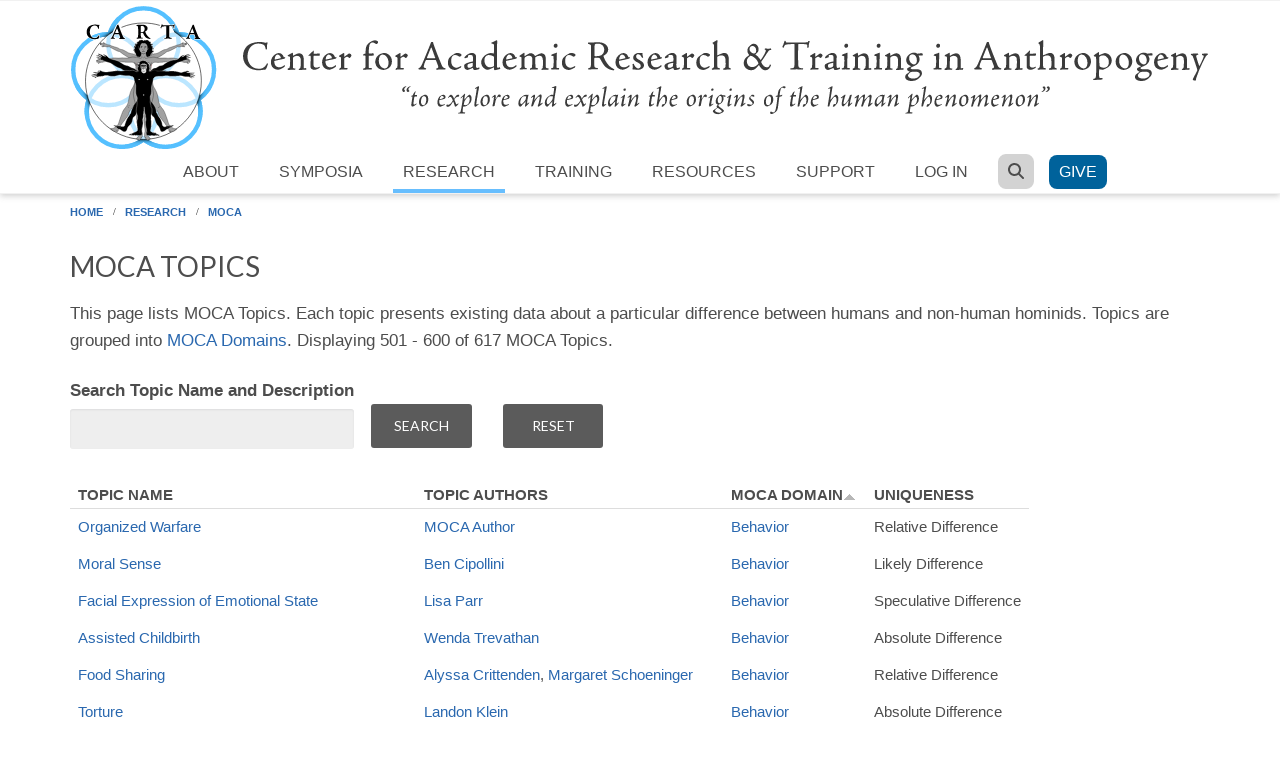

--- FILE ---
content_type: text/html; charset=utf-8
request_url: https://carta.anthropogeny.org/moca/topics?order=field_mt_moca_domain&sort=asc&page=5
body_size: 11124
content:
<!DOCTYPE html>
<html lang="en" dir="ltr"
  xmlns:content="http://purl.org/rss/1.0/modules/content/"
  xmlns:dc="http://purl.org/dc/terms/"
  xmlns:foaf="http://xmlns.com/foaf/0.1/"
  xmlns:og="http://ogp.me/ns#"
  xmlns:rdfs="http://www.w3.org/2000/01/rdf-schema#"
  xmlns:sioc="http://rdfs.org/sioc/ns#"
  xmlns:sioct="http://rdfs.org/sioc/types#"
  xmlns:skos="http://www.w3.org/2004/02/skos/core#"
  xmlns:xsd="http://www.w3.org/2001/XMLSchema#">

<head profile="http://www.w3.org/1999/xhtml/vocab">
  <meta http-equiv="Content-Type" content="text/html; charset=utf-8" />
<meta name="Generator" content="Drupal 7 (http://drupal.org)" />
<meta name="MobileOptimized" content="width" />
<meta name="HandheldFriendly" content="true" />
<meta name="viewport" content="width=device-width, initial-scale=1" />
<link rel="shortcut icon" href="https://carta.anthropogeny.org/sites/default/files/favicon.ico" type="image/vnd.microsoft.icon" />
  <title>MOCA Topics | Center for Academic Research and Training in Anthropogeny (CARTA)</title>
  <style type="text/css" media="all">
@import url("https://carta.anthropogeny.org/modules/system/system.base.css?t8xsxn");
@import url("https://carta.anthropogeny.org/modules/system/system.menus.css?t8xsxn");
@import url("https://carta.anthropogeny.org/modules/system/system.messages.css?t8xsxn");
@import url("https://carta.anthropogeny.org/modules/system/system.theme.css?t8xsxn");
</style>
<style type="text/css" media="all">
@import url("https://carta.anthropogeny.org/modules/comment/comment.css?t8xsxn");
@import url("https://carta.anthropogeny.org/sites/default/modules/date/date_repeat_field/date_repeat_field.css?t8xsxn");
@import url("https://carta.anthropogeny.org/modules/field/theme/field.css?t8xsxn");
@import url("https://carta.anthropogeny.org/modules/node/node.css?t8xsxn");
@import url("https://carta.anthropogeny.org/modules/search/search.css?t8xsxn");
@import url("https://carta.anthropogeny.org/modules/user/user.css?t8xsxn");
@import url("https://carta.anthropogeny.org/sites/default/modules/workflow/workflow_admin_ui/workflow_admin_ui.css?t8xsxn");
@import url("https://carta.anthropogeny.org/sites/default/modules/views/css/views.css?t8xsxn");
</style>
<style type="text/css" media="all">
@import url("https://carta.anthropogeny.org/sites/default/modules/ctools/css/ctools.css?t8xsxn");
@import url("https://carta.anthropogeny.org/sites/default/modules/lightbox2/css/lightbox.css?t8xsxn");
@import url("https://carta.anthropogeny.org/sites/default/modules/biblio/biblio.css?t8xsxn");
</style>
<link type="text/css" rel="stylesheet" href="//maxcdn.bootstrapcdn.com/bootstrap/3.2.0/css/bootstrap.min.css" media="all" />
<style type="text/css" media="all">
@import url("https://carta.anthropogeny.org/sites/default/themes/scholarly_lite/js/meanmenu/meanmenu.css?t8xsxn");
@import url("https://carta.anthropogeny.org/sites/all/libraries/superfish/css/superfish.css?t8xsxn");
</style>
<style type="text/css" media="all">
@import url("https://carta.anthropogeny.org/sites/default/themes/scholarly_lite/style.css?t8xsxn");
</style>
<style type="text/css" media="all">
@import url("https://carta.anthropogeny.org/sites/default/themes/scholarly_lite/fonts/lato-font.css?t8xsxn");
@import url("https://carta.anthropogeny.org/sites/default/themes/scholarly_lite/fonts/sourcecodepro-font.css?t8xsxn");
@import url("https://carta.anthropogeny.org/sites/default/themes/scholarly_lite/fonts/ptserif-blockquote-font.css?t8xsxn");
</style>

<!--[if (IE 9)&(!IEMobile)]>
<link type="text/css" rel="stylesheet" href="https://carta.anthropogeny.org/sites/default/themes/scholarly_lite/ie9.css?t8xsxn" media="all" />
<![endif]-->
<style type="text/css" media="all">
@import url("https://carta.anthropogeny.org/sites/default/themes/scholarly_lite/css/font-awesome-6.7.1.min.css?t8xsxn");
@import url("https://carta.anthropogeny.org/sites/default/themes/scholarly_lite/local.css?t8xsxn");
</style>

  <!-- HTML5 element support for IE6-8 -->
  <!--[if lt IE 9]>
    <script src="//html5shiv.googlecode.com/svn/trunk/html5.js"></script>
  <![endif]-->
  <script type="text/javascript" src="//code.jquery.com/jquery-1.12.4.min.js"></script>
<script type="text/javascript">
<!--//--><![CDATA[//><!--
window.jQuery || document.write("<script src='/sites/default/modules/jquery_update/replace/jquery/1.12/jquery.min.js'>\x3C/script>")
//--><!]]>
</script>
<script type="text/javascript" src="https://carta.anthropogeny.org/misc/jquery-extend-3.4.0.js?v=1.12.4"></script>
<script type="text/javascript" src="https://carta.anthropogeny.org/misc/jquery-html-prefilter-3.5.0-backport.js?v=1.12.4"></script>
<script type="text/javascript" src="https://carta.anthropogeny.org/misc/jquery.once.js?v=1.2"></script>
<script type="text/javascript" src="https://carta.anthropogeny.org/misc/drupal.js?t8xsxn"></script>
<script type="text/javascript" src="https://carta.anthropogeny.org/sites/default/modules/jquery_update/js/jquery_browser.js?v=0.0.1"></script>
<script type="text/javascript" src="https://carta.anthropogeny.org/misc/form-single-submit.js?v=7.102"></script>
<script type="text/javascript" src="https://carta.anthropogeny.org/sites/default/modules/lightbox2/js/lightbox.js?t8xsxn"></script>
<script type="text/javascript" src="https://carta.anthropogeny.org/sites/default/themes/scholarly_lite/js/font-awesome-6.7.1.js?t8xsxn"></script>
<script type="text/javascript" src="//maxcdn.bootstrapcdn.com/bootstrap/3.2.0/js/bootstrap.min.js"></script>
<script type="text/javascript">
<!--//--><![CDATA[//><!--
jQuery(document).ready(function($) { 
		$(window).scroll(function() {
			if($(this).scrollTop() != 0) {
				$("#toTop").addClass("show");	
			} else {
				$("#toTop").removeClass("show");
			}
		});
		
		$("#toTop").click(function() {
			$("body,html").animate({scrollTop:0},800);
		});	
		
		});
//--><!]]>
</script>
<script type="text/javascript">
<!--//--><![CDATA[//><!--
jQuery(document).ready(function($) { 

			var	headerTopHeight = $("#header-top").outerHeight(),
			headerHeight = $("#header").outerHeight();
			
			$(window).scroll(function() {
			if(($(this).scrollTop() > headerTopHeight+headerHeight) && ($(window).width() > 767)) {
				$("body").addClass("onscroll");
				if (($("#site-name").length > 0) && ($("#logo").length > 0)) {
					$(".onscroll #logo").addClass("hide");
				}

				if ($("#banner").length > 0) { 
 					$("#banner").css("marginTop", (headerHeight)+"px");
				} else if ($("#page-intro").length > 0) {
					$("#page-intro").css("marginTop", (headerHeight)+"px");
				} else {
					$("#page").css("marginTop", (headerHeight)+"px");
				}
			} else {
				$("body").removeClass("onscroll");
				$("#logo").removeClass("hide");
				$("#page,#banner,#page-intro").css("marginTop", (0)+"px");
			}
			});
		});
//--><!]]>
</script>
<script type="text/javascript" src="https://carta.anthropogeny.org/sites/default/themes/scholarly_lite/js/meanmenu/jquery.meanmenu.fork.js?t8xsxn"></script>
<script type="text/javascript">
<!--//--><![CDATA[//><!--
jQuery(document).ready(function($) {

			$("#main-navigation .sf-menu, #main-navigation .content>ul.menu, #main-navigation ul.main-menu").wrap("<div class='meanmenu-wrapper'></div>");
			$("#main-navigation .meanmenu-wrapper").meanmenu({
				meanScreenWidth: "767",
				meanRemoveAttrs: true,
				meanMenuContainer: "#header-inside",
				meanMenuClose: ""
			});

			$("#header-top .sf-menu, #header-top .content>ul.menu").wrap("<div class='header-top-meanmenu-wrapper'></div>");
			$("#header-top .header-top-meanmenu-wrapper").meanmenu({
				meanScreenWidth: "767",
				meanRemoveAttrs: true,
				meanMenuContainer: "#header-top-inside",
				meanMenuClose: ""
			});

		});
//--><!]]>
</script>
<script type="text/javascript" src="https://carta.anthropogeny.org/sites/all/libraries/superfish/jquery.hoverIntent.minified.js?t8xsxn"></script>
<script type="text/javascript" src="https://carta.anthropogeny.org/sites/all/libraries/superfish/supposition.js?t8xsxn"></script>
<script type="text/javascript" src="https://carta.anthropogeny.org/sites/all/libraries/superfish/superfish.js?t8xsxn"></script>
<script type="text/javascript" src="https://carta.anthropogeny.org/sites/all/libraries/superfish/supersubs.js?t8xsxn"></script>
<script type="text/javascript" src="https://carta.anthropogeny.org/sites/default/modules/superfish/superfish.js?t8xsxn"></script>
<script type="text/javascript">
<!--//--><![CDATA[//><!--
jQuery.extend(Drupal.settings, {"basePath":"\/","pathPrefix":"","setHasJsCookie":0,"ajaxPageState":{"theme":"scholarly_lite","theme_token":"T-nKx_oer5UeJCO6KV_dtdCvBpkILflgTgp0tVaN5hI","js":{"\/\/code.jquery.com\/jquery-1.12.4.min.js":1,"0":1,"misc\/jquery-extend-3.4.0.js":1,"misc\/jquery-html-prefilter-3.5.0-backport.js":1,"misc\/jquery.once.js":1,"misc\/drupal.js":1,"sites\/default\/modules\/jquery_update\/js\/jquery_browser.js":1,"misc\/form-single-submit.js":1,"sites\/default\/modules\/lightbox2\/js\/lightbox.js":1,"sites\/default\/themes\/scholarly_lite\/js\/font-awesome-6.7.1.js":1,"\/\/maxcdn.bootstrapcdn.com\/bootstrap\/3.2.0\/js\/bootstrap.min.js":1,"1":1,"2":1,"sites\/default\/themes\/scholarly_lite\/js\/meanmenu\/jquery.meanmenu.fork.js":1,"3":1,"sites\/all\/libraries\/superfish\/jquery.hoverIntent.minified.js":1,"sites\/all\/libraries\/superfish\/supposition.js":1,"sites\/all\/libraries\/superfish\/superfish.js":1,"sites\/all\/libraries\/superfish\/supersubs.js":1,"sites\/default\/modules\/superfish\/superfish.js":1},"css":{"modules\/system\/system.base.css":1,"modules\/system\/system.menus.css":1,"modules\/system\/system.messages.css":1,"modules\/system\/system.theme.css":1,"modules\/comment\/comment.css":1,"sites\/default\/modules\/date\/date_repeat_field\/date_repeat_field.css":1,"modules\/field\/theme\/field.css":1,"modules\/node\/node.css":1,"modules\/search\/search.css":1,"modules\/user\/user.css":1,"sites\/default\/modules\/workflow\/workflow_admin_ui\/workflow_admin_ui.css":1,"sites\/default\/modules\/views\/css\/views.css":1,"sites\/default\/modules\/ctools\/css\/ctools.css":1,"sites\/default\/modules\/lightbox2\/css\/lightbox.css":1,"sites\/default\/modules\/biblio\/biblio.css":1,"\/\/maxcdn.bootstrapcdn.com\/bootstrap\/3.2.0\/css\/bootstrap.min.css":1,"sites\/default\/themes\/scholarly_lite\/js\/meanmenu\/meanmenu.css":1,"sites\/all\/libraries\/superfish\/css\/superfish.css":1,"sites\/default\/themes\/scholarly_lite\/bootstrap\/css\/bootstrap.css":1,"sites\/default\/themes\/scholarly_lite\/style.css":1,"sites\/default\/themes\/scholarly_lite\/fonts\/lato-font.css":1,"sites\/default\/themes\/scholarly_lite\/fonts\/sourcecodepro-font.css":1,"sites\/default\/themes\/scholarly_lite\/fonts\/ptserif-blockquote-font.css":1,"sites\/default\/themes\/scholarly_lite\/ie9.css":1,"sites\/default\/themes\/scholarly_lite\/css\/font-awesome-6.7.1.min.css":1,"sites\/default\/themes\/scholarly_lite\/local.css":1}},"lightbox2":{"rtl":0,"file_path":"\/(\\w\\w\/)public:\/","default_image":"\/sites\/default\/modules\/lightbox2\/images\/brokenimage.jpg","border_size":10,"font_color":"000","box_color":"fff","top_position":"","overlay_opacity":"0.8","overlay_color":"000","disable_close_click":true,"resize_sequence":0,"resize_speed":400,"fade_in_speed":400,"slide_down_speed":600,"use_alt_layout":false,"disable_resize":false,"disable_zoom":false,"force_show_nav":false,"show_caption":true,"loop_items":false,"node_link_text":"View Image Details","node_link_target":false,"image_count":"Image !current of !total","video_count":"Video !current of !total","page_count":"Page !current of !total","lite_press_x_close":"press \u003Ca href=\u0022#\u0022 onclick=\u0022hideLightbox(); return FALSE;\u0022\u003E\u003Ckbd\u003Ex\u003C\/kbd\u003E\u003C\/a\u003E to close","download_link_text":"","enable_login":false,"enable_contact":false,"keys_close":"c x 27","keys_previous":"p 37","keys_next":"n 39","keys_zoom":"z","keys_play_pause":"32","display_image_size":"original","image_node_sizes":"()","trigger_lightbox_classes":"","trigger_lightbox_group_classes":"","trigger_slideshow_classes":"","trigger_lightframe_classes":"","trigger_lightframe_group_classes":"","custom_class_handler":0,"custom_trigger_classes":"","disable_for_gallery_lists":true,"disable_for_acidfree_gallery_lists":true,"enable_acidfree_videos":true,"slideshow_interval":5000,"slideshow_automatic_start":true,"slideshow_automatic_exit":true,"show_play_pause":true,"pause_on_next_click":false,"pause_on_previous_click":true,"loop_slides":false,"iframe_width":600,"iframe_height":400,"iframe_border":1,"enable_video":false,"useragent":"Mozilla\/5.0 (Macintosh; Intel Mac OS X 10_15_7) AppleWebKit\/537.36 (KHTML, like Gecko) Chrome\/131.0.0.0 Safari\/537.36; ClaudeBot\/1.0; +claudebot@anthropic.com)"},"urlIsAjaxTrusted":{"\/moca\/topics":true},"superfish":{"1":{"id":"1","sf":{"animation":{"opacity":"show"},"speed":"fast","autoArrows":false,"dropShadows":false},"plugins":{"supposition":true,"supersubs":true}}}});
//--><!]]>
</script>
  <meta name="google-site-verification" content="LJVuEksfMl_dPcA2PEoKsJOBXtu8BIfWkyh9BAK67UM" />
</head>
<body class="html not-front not-logged-in no-sidebars page-moca page-moca-topics no-banner sff-7 slff-7 hff-7 pff-7 form-style-1" >
<div id="wrapper">
  <div id="skip-link">
    <a href="#main-content" class="element-invisible element-focusable">Skip to main content</a>
  </div>
    <div id="toTop"><i class="fa fa-angle-up"></i></div>


<!-- #header -->
<header id="header"  role="banner" class="clearfix">
    <div class="container">
        
        <!-- #header-inside -->
        <div id="header-inside" class="clearfix">
            <div class="row">
            
                <div class="col-md-12">
                    <!-- #header-inside-left -->
                    <div id="header-inside-left" class="clearfix">

                                        <div id="logo">
                    <a href="/" title="Home" rel="home"> <img src="/sites/default/files/logo.svg" alt="Home"/> </a>

                    </div>
                                        
                    
                                        
                      

                    </div>
                    <!-- EOF:#header-inside-left -->
                    <!-- #header-inside-right -->
                    <div id="header-inside-right" class="clearfix">

                        <!-- #main-navigation -->
                        <div id="main-navigation" class="clearfix">
                            <nav role="navigation"> 
                                                                  <div class="region region-navigation">
    <div id="block-superfish-1" class="block block-superfish clearfix">

    
  <div class="content">
    <ul  id="superfish-1" class="menu sf-menu sf-main-menu sf-horizontal sf-style-none"><li id="menu-1152-1" class="sf-depth-1 menuparent"><a href="/about/carta" class="sf-depth-1 menuparent">About</a><ul><li id="menu-1153-1" class="sf-depth-2 sf-no-children"><a href="/about/organization" class="sf-depth-2">Organization</a></li><li id="menu-7795-1" class="sf-depth-2 sf-no-children"><a href="/about/history" class="sf-depth-2">History</a></li><li id="menu-1157-1" class="sf-depth-2 sf-no-children"><a href="/about/policies" title="" class="sf-depth-2">Policies</a></li><li id="menu-2647-1" class="sf-depth-2 sf-no-children"><a href="/about/news" title="" class="sf-depth-2">News</a></li><li id="menu-1158-1" class="sf-depth-2 sf-no-children"><a href="/about/newsletters" title="" class="sf-depth-2">Newsletters</a></li><li id="menu-5702-1" class="sf-depth-2 sf-no-children"><a href="/blog" title="" class="sf-depth-2">Blog</a></li><li id="menu-1159-1" class="sf-depth-2 sf-no-children"><a href="/about/members" title="" class="sf-depth-2">Members</a></li><li id="menu-5700-1" class="sf-depth-2 sf-no-children"><a href="/about/faq" title="" class="sf-depth-2">Frequently Asked Questions</a></li></ul></li><li id="menu-1167-1" class="sf-depth-1 menuparent"><a href="/symposia" title="" class="sf-depth-1 menuparent">Symposia</a><ul><li id="menu-1168-1" class="sf-depth-2 sf-no-children"><a href="/symposia/upcoming" title="" class="sf-depth-2">Upcoming Symposia</a></li><li id="menu-1715-1" class="sf-depth-2 sf-no-children"><a href="/archive" title="" class="sf-depth-2">Past Symposia</a></li><li id="menu-1171-1" class="sf-depth-2 sf-no-children"><a href="/symposia/posters" title="" class="sf-depth-2">Poster Gallery</a></li></ul></li><li id="menu-1197-1" class="active-trail sf-depth-1 menuparent"><a href="/research" class="sf-depth-1 menuparent">Research</a><ul><li id="menu-1199-1" class="sf-depth-2 sf-no-children"><a href="/research/publications" title="" class="sf-depth-2">CARTA-inspired Publications</a></li><li id="menu-1172-1" class="active-trail sf-depth-2 menuparent"><a href="/moca" title="" class="sf-depth-2 menuparent">MOCA</a><ul><li id="menu-1173-1" class="sf-depth-3 sf-no-children"><a href="/moca/domains" title="" class="sf-depth-3">Domains</a></li><li id="menu-1177-1" class="active-trail sf-depth-3 sf-no-children"><a href="/moca/topics" title="" class="sf-depth-3 active">Topics</a></li><li id="menu-1175-1" class="sf-depth-3 sf-no-children"><a href="/about/faq/moca" title="" class="sf-depth-3">FAQ</a></li></ul></li></ul></li><li id="menu-1210-1" class="sf-depth-1 menuparent"><a href="/training" class="sf-depth-1 menuparent">Training</a><ul><li id="menu-1216-1" class="sf-depth-2 sf-no-children"><a href="/training/specialization-track/courses" class="sf-depth-2">Courses</a></li><li id="menu-1211-1" class="sf-depth-2 menuparent"><a href="/training/specialization-track" class="sf-depth-2 menuparent">Specialization Track</a><ul><li id="menu-1215-1" class="sf-depth-3 sf-no-children"><a href="/training/specialization-track/carta-fellowship" class="sf-depth-3">CARTA Fellowships</a></li><li id="menu-1218-1" class="sf-depth-3 sf-no-children"><a href="/training/specialization-track/faculty" title="" class="sf-depth-3">Faculty</a></li><li id="menu-1220-1" class="sf-depth-3 sf-no-children"><a href="/training/specialization-track/students" title="" class="sf-depth-3">Students</a></li><li id="menu-1223-1" class="sf-depth-3 sf-no-children"><a href="/training/specialization-track/graduates" title="" class="sf-depth-3">Graduates</a></li></ul></li></ul></li><li id="menu-1200-1" class="sf-depth-1 menuparent"><a href="/resources" class="sf-depth-1 menuparent">Resources</a><ul><li id="menu-3227-1" class="sf-depth-2 sf-no-children"><a href="/libraries/ape" title="" class="sf-depth-2">Anthropogeny Publications Exchange (APE)</a></li><li id="menu-1190-1" class="sf-depth-2 menuparent"><a href="/museum" class="sf-depth-2 menuparent">Museum</a><ul><li id="menu-1191-1" class="sf-depth-3 sf-no-children"><a href="/museum/collections" class="sf-depth-3">Collections</a></li><li id="menu-1192-1" class="sf-depth-3 sf-no-children"><a href="/museum/education" class="sf-depth-3">Education</a></li><li id="menu-1193-1" class="sf-depth-3 sf-no-children"><a href="/museum/science" class="sf-depth-3">Science</a></li><li id="menu-1194-1" class="sf-depth-3 sf-no-children"><a href="/museum/digital-anthropogeny" title="" class="sf-depth-3">Digital Tools</a></li></ul></li><li id="menu-1208-1" class="sf-depth-2 sf-no-children"><a href="/resources/phylogeny" class="sf-depth-2">Primate Phylogeny</a></li><li id="menu-3211-1" class="sf-depth-2 sf-no-children"><a href="/resources/media" class="sf-depth-2">Media</a></li><li id="menu-3579-1" class="sf-depth-2 sf-no-children"><a href="/glossary" title="" class="sf-depth-2">CARTA Glossary</a></li><li id="menu-8358-1" class="sf-depth-2 sf-no-children"><a href="/calendar" title="" class="sf-depth-2">Calendar</a></li><li id="menu-6926-1" class="sf-depth-2 sf-no-children"><a href="/gallery/carta-zoom-backgrounds" class="sf-depth-2">Zoom Backgrounds</a></li></ul></li><li id="menu-1165-1" class="sf-depth-1 menuparent"><a href="/support" class="sf-depth-1 menuparent">Support</a><ul><li id="menu-5578-1" class="sf-depth-2 sf-no-children"><a href="/support/symposia" class="sf-depth-2">Symposia</a></li><li id="menu-5579-1" class="sf-depth-2 sf-no-children"><a href="/support/fellowship" class="sf-depth-2">Fellowships</a></li><li id="menu-5580-1" class="sf-depth-2 sf-no-children"><a href="/support/field-course" class="sf-depth-2">Field Courses</a></li><li id="menu-5581-1" class="sf-depth-2 sf-no-children"><a href="/support/handelman" class="sf-depth-2">Handelman Endowment</a></li><li id="menu-5585-1" class="sf-depth-2 sf-no-children"><a href="/legacy" title="" class="sf-depth-2">Leave Your Legacy</a></li><li id="menu-5583-1" class="sf-depth-2 sf-no-children"><a href="/volunteer" title="" class="sf-depth-2">Volunteer</a></li><li id="menu-1166-1" class="sf-depth-2 sf-no-children"><a href="/support/supporters" class="sf-depth-2">Supporters</a></li></ul></li><li id="menu-2039-1" class="sf-depth-1 menuparent"><a href="/user?current=moca/topics" title="" class="sf-depth-1 menuparent">Log in</a><ul><li id="menu-2042-1" class="sf-depth-2 sf-no-children"><a href="/user/password" title="" class="sf-depth-2">Forgot password</a></li><li id="menu-2043-1" class="sf-depth-2 sf-no-children"><a href="/user/register" title="" class="sf-depth-2">New account</a></li></ul></li><li id="menu-2044-1" class="sf-depth-1 sf-no-children"><a href="/search" title="" class="sf-depth-1"><span class="fa fa-search"></span></a></li><li id="menu-8301-1" class="sf-depth-1 sf-no-children"><a href="https://giveto.ucsd.edu/giving/home/?linkId=0735ee73-0ab8-429f-9383-1ec50cb808c5" title="" class="sf-depth-1">Give</a></li></ul>  </div>
</div>
  </div>
                                                            </nav>
                        </div>
                        <!-- EOF: #main-navigation -->

                    </div>
                    <!-- EOF:#header-inside-right -->                        
                </div>
         
            </div>
        </div>
        <!-- EOF: #header-inside -->
    </div>
</header>
<!-- EOF: #header -->


	<div id="breadcrumb"><div class="container"><a href="/">Home</a> <span class="breadcrumb-separator"></span><a href="/research">Research</a> <span class="breadcrumb-separator"></span><a href="/moca" title="">MOCA</a></div></div>
<!-- #page -->
<div id="page" class="clearfix">

    <!-- #messages-console -->
        <!-- EOF: #messages-console -->

    
    <!-- #main-content -->
    <div id="main-content">
        <div class="container">

            <div class="row">

                
                <section class="col-md-12">

                    <!-- #promoted -->
                                        <!-- EOF: #promoted -->

                    <!-- #main -->
                    <div id="main" class="clearfix">

                                                <h1 class="title" id="page-title">MOCA Topics</h1>                        
                        <!-- #tabs -->
                                                    <div class="tabs table-responsive">
                                                        </div>
                                                <!-- EOF: #tabs -->

                        
                        <!-- #action links -->
                                                <!-- EOF: #action links -->

                         
                          <div class="region region-content">
    <div id="block-system-main" class="block block-system clearfix">

    
  <div class="content">
    <div class="view view-moca-topics view-id-moca_topics view-display-id-page table-responsive view-dom-id-3b29dbcc25d5588bcf21e9393682057a">
            <div class="view-header">
      <p>This page lists MOCA Topics. Each topic presents existing data about a particular difference between humans and non-human hominids. Topics are grouped into <a href="/moca/domains">MOCA Domains</a>.  Displaying 501 - 600 of 617 MOCA Topics.</p>    </div>
  
      <div class="view-filters">
      <form action="/moca/topics" method="get" id="views-exposed-form-moca-topics-page" accept-charset="UTF-8"><div><div class="views-exposed-form">
  <div class="views-exposed-widgets clearfix">
          <div id="edit-combine-wrapper" class="views-exposed-widget views-widget-filter-combine">
                  <label for="edit-combine">
            Search Topic Name and Description          </label>
                        <div class="views-widget">
          <div class="form-item form-type-textfield form-item-combine">
 <input type="text" id="edit-combine" name="combine" value="" size="30" maxlength="128" class="form-text" />
</div>
        </div>
              </div>
                    <div class="views-exposed-widget views-submit-button">
      <input type="submit" id="edit-submit-moca-topics" value="Search" class="form-submit" />    </div>
          <div class="views-exposed-widget views-reset-button">
        <input type="submit" id="edit-reset" name="op" value="Reset" class="form-submit" />      </div>
      </div>
</div>
</div></form>    </div>
  
  
      <div class="view-content">
      <table  class="views-table cols-4">
         <thead>
      <tr>
                  <th  class="views-field views-field-title" scope="col">
            <a href="/moca/topics?page=5&amp;order=title&amp;sort=asc" title="sort by Topic Name" class="active">Topic Name</a>          </th>
                  <th  class="views-field views-field-field-mt-authors" scope="col">
            Topic Authors          </th>
                  <th  class="views-field views-field-field-mt-moca-domain active" scope="col">
            <a href="/moca/topics?page=5&amp;order=field_mt_moca_domain&amp;sort=desc" title="sort by MOCA Domain" class="active">MOCA Domain<img typeof="foaf:Image" src="https://carta.anthropogeny.org/misc/arrow-desc.png" width="13" height="13" alt="sort descending" title="sort descending" /></a>          </th>
                  <th  class="views-field views-field-field-mt-certainty" scope="col">
            <a href="/moca/topics?page=5&amp;order=field_mt_certainty&amp;sort=asc" title="sort by Uniqueness" class="active">Uniqueness</a>          </th>
              </tr>
    </thead>
    <tbody>
          <tr  class="odd views-row-first">
                  <td  class="views-field views-field-title">
            <a href="/moca/topics/organized-warfare">Organized Warfare</a>          </td>
                  <td  class="views-field views-field-field-mt-authors">
            <a href="/users/moca-author">MOCA Author</a>          </td>
                  <td  class="views-field views-field-field-mt-moca-domain active">
            <a href="/moca/domains/behavior">Behavior</a>          </td>
                  <td  class="views-field views-field-field-mt-certainty">
            Relative Difference          </td>
              </tr>
          <tr  class="even">
                  <td  class="views-field views-field-title">
            <a href="/moca/topics/moral-sense">Moral Sense</a>          </td>
                  <td  class="views-field views-field-field-mt-authors">
            <a href="/users/ben-cipollini">Ben Cipollini</a>          </td>
                  <td  class="views-field views-field-field-mt-moca-domain active">
            <a href="/moca/domains/behavior">Behavior</a>          </td>
                  <td  class="views-field views-field-field-mt-certainty">
            Likely Difference          </td>
              </tr>
          <tr  class="odd">
                  <td  class="views-field views-field-title">
            <a href="/moca/topics/facial-expression-emotional-state">Facial Expression of Emotional State</a>          </td>
                  <td  class="views-field views-field-field-mt-authors">
            <a href="/users/lisa-parr">Lisa Parr</a>          </td>
                  <td  class="views-field views-field-field-mt-moca-domain active">
            <a href="/moca/domains/behavior">Behavior</a>          </td>
                  <td  class="views-field views-field-field-mt-certainty">
            Speculative Difference          </td>
              </tr>
          <tr  class="even">
                  <td  class="views-field views-field-title">
            <a href="/moca/topics/assisted-childbirth">Assisted Childbirth</a>          </td>
                  <td  class="views-field views-field-field-mt-authors">
            <a href="/users/wenda-trevathan">Wenda Trevathan</a>          </td>
                  <td  class="views-field views-field-field-mt-moca-domain active">
            <a href="/moca/domains/behavior">Behavior</a>          </td>
                  <td  class="views-field views-field-field-mt-certainty">
            Absolute Difference          </td>
              </tr>
          <tr  class="odd">
                  <td  class="views-field views-field-title">
            <a href="/moca/topics/food-sharing">Food Sharing</a>          </td>
                  <td  class="views-field views-field-field-mt-authors">
            <a href="/users/alyssa-crittenden">Alyssa Crittenden</a>, <a href="/users/margaret-schoeninger">Margaret Schoeninger</a>          </td>
                  <td  class="views-field views-field-field-mt-moca-domain active">
            <a href="/moca/domains/behavior">Behavior</a>          </td>
                  <td  class="views-field views-field-field-mt-certainty">
            Relative Difference          </td>
              </tr>
          <tr  class="even">
                  <td  class="views-field views-field-title">
            <a href="/moca/topics/torture">Torture</a>          </td>
                  <td  class="views-field views-field-field-mt-authors">
            <a href="/users/landon-klein">Landon Klein</a>          </td>
                  <td  class="views-field views-field-field-mt-moca-domain active">
            <a href="/moca/domains/behavior">Behavior</a>          </td>
                  <td  class="views-field views-field-field-mt-certainty">
            Absolute Difference          </td>
              </tr>
          <tr  class="odd">
                  <td  class="views-field views-field-title">
            <a href="/moca/topics/domestication-plants">Domestication of Plants</a>          </td>
                  <td  class="views-field views-field-field-mt-authors">
            <a href="/users/andrew-somerville">Andrew Somerville</a>, <a href="/users/margaret-schoeninger">Margaret Schoeninger</a>          </td>
                  <td  class="views-field views-field-field-mt-moca-domain active">
            <a href="/moca/domains/behavior">Behavior</a>          </td>
                  <td  class="views-field views-field-field-mt-certainty">
            Absolute Difference          </td>
              </tr>
          <tr  class="even">
                  <td  class="views-field views-field-title">
            <a href="/moca/topics/facial-recognition">Facial recognition</a>          </td>
                  <td  class="views-field views-field-field-mt-authors">
            <a href="/users/heidi-sharipov">Heidi Sharipov</a>          </td>
                  <td  class="views-field views-field-field-mt-moca-domain active">
            <a href="/moca/domains/behavior">Behavior</a>          </td>
                  <td  class="views-field views-field-field-mt-certainty">
            Speculative Difference          </td>
              </tr>
          <tr  class="odd">
                  <td  class="views-field views-field-title">
            <a href="/moca/topics/grandparenting">Grandparenting</a>          </td>
                  <td  class="views-field views-field-field-mt-authors">
            <a href="/users/moca-author">MOCA Author</a>          </td>
                  <td  class="views-field views-field-field-mt-moca-domain active">
            <a href="/moca/domains/behavior">Behavior</a>          </td>
                  <td  class="views-field views-field-field-mt-certainty">
            Absolute Difference          </td>
              </tr>
          <tr  class="even">
                  <td  class="views-field views-field-title">
            <a href="/moca/topics/infanticide">Infanticide</a>          </td>
                  <td  class="views-field views-field-field-mt-authors">
            <a href="/users/linda-marchant">Linda Marchant</a>          </td>
                  <td  class="views-field views-field-field-mt-moca-domain active">
            <a href="/moca/domains/behavior">Behavior</a>          </td>
                  <td  class="views-field views-field-field-mt-certainty">
            Relative Difference          </td>
              </tr>
          <tr  class="odd">
                  <td  class="views-field views-field-title">
            <a href="/moca/topics/domestication-other-animals">Domestication of Other Animals</a>          </td>
                  <td  class="views-field views-field-field-mt-authors">
            <a href="/users/margaret-schoeninger">Margaret Schoeninger</a>, <a href="/users/andrew-somerville">Andrew Somerville</a>          </td>
                  <td  class="views-field views-field-field-mt-moca-domain active">
            <a href="/moca/domains/behavior">Behavior</a>          </td>
                  <td  class="views-field views-field-field-mt-certainty">
            Absolute Difference          </td>
              </tr>
          <tr  class="even">
                  <td  class="views-field views-field-title">
            <a href="/moca/topics/care-infirm-and-elderly">Care of the Infirm and Elderly</a>          </td>
                  <td  class="views-field views-field-field-mt-authors">
            <a href="/users/moca-author">MOCA Author</a>          </td>
                  <td  class="views-field views-field-field-mt-moca-domain active">
            <a href="/moca/domains/behavior">Behavior</a>          </td>
                  <td  class="views-field views-field-field-mt-certainty">
            Absolute Difference          </td>
              </tr>
          <tr  class="odd">
                  <td  class="views-field views-field-title">
            <a href="/moca/topics/physical-abuse-young">Physical Abuse of the Young</a>          </td>
                  <td  class="views-field views-field-field-mt-authors">
            <a href="/users/ketan-thorat">Ketan Thorat</a>          </td>
                  <td  class="views-field views-field-field-mt-moca-domain active">
            <a href="/moca/domains/behavior">Behavior</a>          </td>
                  <td  class="views-field views-field-field-mt-certainty">
            Relative Difference          </td>
              </tr>
          <tr  class="even">
                  <td  class="views-field views-field-title">
            <a href="/moca/topics/organized-gathering-food">Organized Gathering of Food</a>          </td>
                  <td  class="views-field views-field-field-mt-authors">
            <a href="/users/alyssa-crittenden">Alyssa Crittenden</a>, <a href="/users/margaret-schoeninger">Margaret Schoeninger</a>          </td>
                  <td  class="views-field views-field-field-mt-moca-domain active">
            <a href="/moca/domains/behavior">Behavior</a>          </td>
                  <td  class="views-field views-field-field-mt-certainty">
            Absolute Difference          </td>
              </tr>
          <tr  class="odd">
                  <td  class="views-field views-field-title">
            <a href="/moca/topics/preferential-looking-particular-stimuli">Preferential Looking at Particular Stimuli</a>          </td>
                  <td  class="views-field views-field-field-mt-authors">
            <a href="/users/lisa-parr">Lisa Parr</a>          </td>
                  <td  class="views-field views-field-field-mt-moca-domain active">
            <a href="/moca/domains/cognition">Cognition</a>          </td>
                  <td  class="views-field views-field-field-mt-certainty">
            No Difference          </td>
              </tr>
          <tr  class="even">
                  <td  class="views-field views-field-title">
            <a href="/moca/topics/tool-manufacture-and-use">Tool Manufacture and Use</a>          </td>
                  <td  class="views-field views-field-field-mt-authors">
            <a href="/users/tetsuro-matsuzawa">Tetsuro Matsuzawa</a>          </td>
                  <td  class="views-field views-field-field-mt-moca-domain active">
            <a href="/moca/domains/cognition">Cognition</a>          </td>
                  <td  class="views-field views-field-field-mt-certainty">
            Relative Difference          </td>
              </tr>
          <tr  class="odd">
                  <td  class="views-field views-field-title">
            <a href="/moca/topics/theory-mind">Theory of Mind</a>          </td>
                  <td  class="views-field views-field-field-mt-authors">
            <a href="/users/tetsuro-matsuzawa">Tetsuro Matsuzawa</a>, <a href="/users/corinna-most">Corinna Most</a>, <a href="/users/lisa-parr">Lisa Parr</a>          </td>
                  <td  class="views-field views-field-field-mt-moca-domain active">
            <a href="/moca/domains/cognition">Cognition</a>          </td>
                  <td  class="views-field views-field-field-mt-certainty">
            Relative Difference          </td>
              </tr>
          <tr  class="even">
                  <td  class="views-field views-field-title">
            <a href="/moca/topics/short-term-memory">Short-Term Memory</a>          </td>
                  <td  class="views-field views-field-field-mt-authors">
            <a href="/users/lisa-parr">Lisa Parr</a>          </td>
                  <td  class="views-field views-field-field-mt-moca-domain active">
            <a href="/moca/domains/cognition">Cognition</a>          </td>
                  <td  class="views-field views-field-field-mt-certainty">
            Speculative Difference          </td>
              </tr>
          <tr  class="odd">
                  <td  class="views-field views-field-title">
            <a href="/moca/topics/mental-time-travel">Mental Time Travel</a>          </td>
                  <td  class="views-field views-field-field-mt-authors">
            <a href="/users/moca-author">MOCA Author</a>          </td>
                  <td  class="views-field views-field-field-mt-moca-domain active">
            <a href="/moca/domains/cognition">Cognition</a>          </td>
                  <td  class="views-field views-field-field-mt-certainty">
                      </td>
              </tr>
          <tr  class="even">
                  <td  class="views-field views-field-title">
            <a href="/moca/topics/awareness-personal-mortality">Awareness of Personal Mortality</a>          </td>
                  <td  class="views-field views-field-field-mt-authors">
            <a href="/users/moca-author">MOCA Author</a>          </td>
                  <td  class="views-field views-field-field-mt-moca-domain active">
            <a href="/moca/domains/cognition">Cognition</a>          </td>
                  <td  class="views-field views-field-field-mt-certainty">
            Relative Difference          </td>
              </tr>
          <tr  class="odd">
                  <td  class="views-field views-field-title">
            <a href="/moca/topics/awareness-past-and-future">Awareness of Past and Future</a>          </td>
                  <td  class="views-field views-field-field-mt-authors">
            <a href="/users/moca-author">MOCA Author</a>          </td>
                  <td  class="views-field views-field-field-mt-moca-domain active">
            <a href="/moca/domains/cognition">Cognition</a>          </td>
                  <td  class="views-field views-field-field-mt-certainty">
            Relative Difference          </td>
              </tr>
          <tr  class="even">
                  <td  class="views-field views-field-title">
            <a href="/moca/topics/perceptionawareness-information-about-others">Perception/Awareness of Information about Others </a>          </td>
                  <td  class="views-field views-field-field-mt-authors">
            <a href="/users/lisa-parr">Lisa Parr</a>          </td>
                  <td  class="views-field views-field-field-mt-moca-domain active">
            <a href="/moca/domains/cognition">Cognition</a>          </td>
                  <td  class="views-field views-field-field-mt-certainty">
            Speculative Difference          </td>
              </tr>
          <tr  class="odd">
                  <td  class="views-field views-field-title">
            <a href="/moca/topics/awareness-death">Awareness of Death</a>          </td>
                  <td  class="views-field views-field-field-mt-authors">
            <a href="/users/tetsuro-matsuzawa">Tetsuro Matsuzawa</a>, <a href="/users/lisa-parr">Lisa Parr</a>          </td>
                  <td  class="views-field views-field-field-mt-moca-domain active">
            <a href="/moca/domains/cognition">Cognition</a>          </td>
                  <td  class="views-field views-field-field-mt-certainty">
            Relative Difference          </td>
              </tr>
          <tr  class="even">
                  <td  class="views-field views-field-title">
            <a href="/moca/topics/self-recognition-mirror-reflection">Self-Recognition of Mirror Reflection</a>          </td>
                  <td  class="views-field views-field-field-mt-authors">
            <a href="/users/tetsuro-matsuzawa">Tetsuro Matsuzawa</a>, <a href="/users/lisa-parr">Lisa Parr</a>          </td>
                  <td  class="views-field views-field-field-mt-moca-domain active">
            <a href="/moca/domains/cognition">Cognition</a>          </td>
                  <td  class="views-field views-field-field-mt-certainty">
            Relative Difference          </td>
              </tr>
          <tr  class="odd">
                  <td  class="views-field views-field-title">
            <a href="/moca/topics/symbolic-representation">Symbolic Representation</a>          </td>
                  <td  class="views-field views-field-field-mt-authors">
            <a href="/users/tetsuro-matsuzawa">Tetsuro Matsuzawa</a>, <a href="/users/lisa-parr">Lisa Parr</a>          </td>
                  <td  class="views-field views-field-field-mt-moca-domain active">
            <a href="/moca/domains/cognition">Cognition</a>          </td>
                  <td  class="views-field views-field-field-mt-certainty">
            Relative Difference          </td>
              </tr>
          <tr  class="even">
                  <td  class="views-field views-field-title">
            <a href="/moca/topics/analogical-reasoning">Analogical Reasoning</a>          </td>
                  <td  class="views-field views-field-field-mt-authors">
            <a href="/users/moca-author">MOCA Author</a>          </td>
                  <td  class="views-field views-field-field-mt-moca-domain active">
            <a href="/moca/domains/cognition">Cognition</a>          </td>
                  <td  class="views-field views-field-field-mt-certainty">
                      </td>
              </tr>
          <tr  class="odd">
                  <td  class="views-field views-field-title">
            <a href="/moca/topics/long-term-memory">Long Term Memory</a>          </td>
                  <td  class="views-field views-field-field-mt-authors">
            <a href="/users/laura-sancho">Laura Sancho</a>          </td>
                  <td  class="views-field views-field-field-mt-moca-domain active">
            <a href="/moca/domains/cognition">Cognition</a>          </td>
                  <td  class="views-field views-field-field-mt-certainty">
            Relative Difference          </td>
              </tr>
          <tr  class="even">
                  <td  class="views-field views-field-title">
            <a href="/moca/topics/emulative-learning">Emulative learning</a>          </td>
                  <td  class="views-field views-field-field-mt-authors">
            <a href="/users/tetsuro-matsuzawa">Tetsuro Matsuzawa</a>          </td>
                  <td  class="views-field views-field-field-mt-moca-domain active">
            <a href="/moca/domains/cognition">Cognition</a>          </td>
                  <td  class="views-field views-field-field-mt-certainty">
            Likely Difference          </td>
              </tr>
          <tr  class="odd">
                  <td  class="views-field views-field-title">
            <a href="/moca/topics/imitative-learning">Imitative Learning</a>          </td>
                  <td  class="views-field views-field-field-mt-authors">
            <a href="/users/tetsuro-matsuzawa">Tetsuro Matsuzawa</a>, <a href="/users/lisa-parr">Lisa Parr</a>          </td>
                  <td  class="views-field views-field-field-mt-moca-domain active">
            <a href="/moca/domains/cognition">Cognition</a>          </td>
                  <td  class="views-field views-field-field-mt-certainty">
            Absolute Difference          </td>
              </tr>
          <tr  class="even">
                  <td  class="views-field views-field-title">
            <a href="/moca/topics/declarative-memory">Declarative Memory</a>          </td>
                  <td  class="views-field views-field-field-mt-authors">
            <a href="/users/tetsuro-matsuzawa">Tetsuro Matsuzawa</a>, <a href="/users/lisa-parr">Lisa Parr</a>          </td>
                  <td  class="views-field views-field-field-mt-moca-domain active">
            <a href="/moca/domains/cognition">Cognition</a>          </td>
                  <td  class="views-field views-field-field-mt-certainty">
            Speculative Difference          </td>
              </tr>
          <tr  class="odd">
                  <td  class="views-field views-field-title">
            <a href="/moca/topics/non-declarative-memory">Non-Declarative Memory</a>          </td>
                  <td  class="views-field views-field-field-mt-authors">
            <a href="/users/moca-author">MOCA Author</a>          </td>
                  <td  class="views-field views-field-field-mt-moca-domain active">
            <a href="/moca/domains/cognition">Cognition</a>          </td>
                  <td  class="views-field views-field-field-mt-certainty">
            Relative Difference          </td>
              </tr>
          <tr  class="even">
                  <td  class="views-field views-field-title">
            <a href="/moca/topics/social-referencing">Social Referencing</a>          </td>
                  <td  class="views-field views-field-field-mt-authors">
            <a href="/users/sanae-okamoto-barth">Sanae Okamoto-Barth</a>, <a href="/users/tetsuro-matsuzawa">Tetsuro Matsuzawa</a>          </td>
                  <td  class="views-field views-field-field-mt-moca-domain active">
            <a href="/moca/domains/cognition">Cognition</a>          </td>
                  <td  class="views-field views-field-field-mt-certainty">
            Relative Difference          </td>
              </tr>
          <tr  class="odd">
                  <td  class="views-field views-field-title">
            <a href="/moca/topics/arithmetic">Arithmetic</a>          </td>
                  <td  class="views-field views-field-field-mt-authors">
            <a href="/users/leela-davies">Leela Davies</a>          </td>
                  <td  class="views-field views-field-field-mt-moca-domain active">
            <a href="/moca/domains/cognition">Cognition</a>          </td>
                  <td  class="views-field views-field-field-mt-certainty">
            Relative Difference          </td>
              </tr>
          <tr  class="even">
                  <td  class="views-field views-field-title">
            <a href="/moca/topics/symbolic-representation-abstract-concepts">Symbolic Representation of Abstract Concepts</a>          </td>
                  <td  class="views-field views-field-field-mt-authors">
            <a href="/users/todd-preuss">Todd Preuss</a>          </td>
                  <td  class="views-field views-field-field-mt-moca-domain active">
            <a href="/moca/domains/cognition">Cognition</a>          </td>
                  <td  class="views-field views-field-field-mt-certainty">
            Relative Difference          </td>
              </tr>
          <tr  class="odd">
                  <td  class="views-field views-field-title">
            <a href="/moca/topics/denial-reality">Denial of Reality</a>          </td>
                  <td  class="views-field views-field-field-mt-authors">
            <a href="/users/moca-author">MOCA Author</a>          </td>
                  <td  class="views-field views-field-field-mt-moca-domain active">
            <a href="/moca/domains/cognition">Cognition</a>          </td>
                  <td  class="views-field views-field-field-mt-certainty">
                      </td>
              </tr>
          <tr  class="even">
                  <td  class="views-field views-field-title">
            <a href="/moca/topics/relational-reasoning">Relational Reasoning</a>          </td>
                  <td  class="views-field views-field-field-mt-authors">
            <a href="/users/moca-author">MOCA Author</a>          </td>
                  <td  class="views-field views-field-field-mt-moca-domain active">
            <a href="/moca/domains/cognition">Cognition</a>          </td>
                  <td  class="views-field views-field-field-mt-certainty">
            Relative Difference          </td>
              </tr>
          <tr  class="odd">
                  <td  class="views-field views-field-title">
            <a href="/moca/topics/optimism-bias">Optimism Bias</a>          </td>
                  <td  class="views-field views-field-field-mt-authors">
            <a href="/users/andrew-schork">Andrew Schork</a>          </td>
                  <td  class="views-field views-field-field-mt-moca-domain active">
            <a href="/moca/domains/cognition">Cognition</a>          </td>
                  <td  class="views-field views-field-field-mt-certainty">
            Relative Difference          </td>
              </tr>
          <tr  class="even">
                  <td  class="views-field views-field-title">
            <a href="/moca/topics/numeracy">Numeracy</a>          </td>
                  <td  class="views-field views-field-field-mt-authors">
            <a href="/users/tetsuro-matsuzawa">Tetsuro Matsuzawa</a>, <a href="/users/lisa-parr">Lisa Parr</a>          </td>
                  <td  class="views-field views-field-field-mt-moca-domain active">
            <a href="/moca/domains/cognition">Cognition</a>          </td>
                  <td  class="views-field views-field-field-mt-certainty">
            Absolute Difference          </td>
              </tr>
          <tr  class="odd">
                  <td  class="views-field views-field-title">
            <a href="/moca/topics/cross-modality-recognition-matching">Cross-modality recognition, matching</a>          </td>
                  <td  class="views-field views-field-field-mt-authors">
            <a href="/users/lisa-parr">Lisa Parr</a>          </td>
                  <td  class="views-field views-field-field-mt-moca-domain active">
            <a href="/moca/domains/cognition">Cognition</a>          </td>
                  <td  class="views-field views-field-field-mt-certainty">
            Relative Difference          </td>
              </tr>
          <tr  class="even">
                  <td  class="views-field views-field-title">
            <a href="/moca/topics/empathy">Empathy</a>          </td>
                  <td  class="views-field views-field-field-mt-authors">
            <a href="/users/caroline-horton-lew">Caroline Horton Lew</a>          </td>
                  <td  class="views-field views-field-field-mt-moca-domain active">
            <a href="/moca/domains/cognition">Cognition</a>          </td>
                  <td  class="views-field views-field-field-mt-certainty">
            Likely Difference          </td>
              </tr>
          <tr  class="odd">
                  <td  class="views-field views-field-title">
            <a href="/moca/topics/metacommunication">Metacommunication</a>          </td>
                  <td  class="views-field views-field-field-mt-authors">
            <a href="/users/robert-kluender">Robert Kluender</a>          </td>
                  <td  class="views-field views-field-field-mt-moca-domain active">
            <a href="/moca/domains/communication">Communication</a>          </td>
                  <td  class="views-field views-field-field-mt-certainty">
                      </td>
              </tr>
          <tr  class="even">
                  <td  class="views-field views-field-title">
            <a href="/moca/topics/joint-attention">Joint Attention</a>          </td>
                  <td  class="views-field views-field-field-mt-authors">
            <a href="/users/emily-little">Emily Little</a>          </td>
                  <td  class="views-field views-field-field-mt-moca-domain active">
            <a href="/moca/domains/communication">Communication</a>          </td>
                  <td  class="views-field views-field-field-mt-certainty">
            Likely Difference          </td>
              </tr>
          <tr  class="odd">
                  <td  class="views-field views-field-title">
            <a href="/moca/topics/prevarication">Prevarication</a>          </td>
                  <td  class="views-field views-field-field-mt-authors">
            <a href="/users/robert-kluender">Robert Kluender</a>          </td>
                  <td  class="views-field views-field-field-mt-moca-domain active">
            <a href="/moca/domains/communication">Communication</a>          </td>
                  <td  class="views-field views-field-field-mt-certainty">
                      </td>
              </tr>
          <tr  class="even">
                  <td  class="views-field views-field-title">
            <a href="/moca/topics/vocabulary-size-and-structure">Vocabulary Size and Structure</a>          </td>
                  <td  class="views-field views-field-field-mt-authors">
            <a href="/users/robert-kluender">Robert Kluender</a>          </td>
                  <td  class="views-field views-field-field-mt-moca-domain active">
            <a href="/moca/domains/communication">Communication</a>          </td>
                  <td  class="views-field views-field-field-mt-certainty">
                      </td>
              </tr>
          <tr  class="odd">
                  <td  class="views-field views-field-title">
            <a href="/moca/topics/phonetic-inventory">Phonetic Inventory</a>          </td>
                  <td  class="views-field views-field-field-mt-authors">
            <a href="/users/philip-lieberman">Philip Lieberman</a>          </td>
                  <td  class="views-field views-field-field-mt-moca-domain active">
            <a href="/moca/domains/communication">Communication</a>          </td>
                  <td  class="views-field views-field-field-mt-certainty">
                      </td>
              </tr>
          <tr  class="even">
                  <td  class="views-field views-field-title">
            <a href="/moca/topics/tactile-communication">Tactile Communication</a>          </td>
                  <td  class="views-field views-field-field-mt-authors">
            <a href="/users/robert-kluender">Robert Kluender</a>          </td>
                  <td  class="views-field views-field-field-mt-moca-domain active">
            <a href="/moca/domains/communication">Communication</a>          </td>
                  <td  class="views-field views-field-field-mt-certainty">
                      </td>
              </tr>
          <tr  class="odd">
                  <td  class="views-field views-field-title">
            <a href="/moca/topics/soundsign-patterning-phonology">Sound/Sign Patterning (Phonology)</a>          </td>
                  <td  class="views-field views-field-field-mt-authors">
            <a href="/users/robert-kluender">Robert Kluender</a>          </td>
                  <td  class="views-field views-field-field-mt-moca-domain active">
            <a href="/moca/domains/communication">Communication</a>          </td>
                  <td  class="views-field views-field-field-mt-certainty">
                      </td>
              </tr>
          <tr  class="even">
                  <td  class="views-field views-field-title">
            <a href="/moca/topics/auditory-vocal-communication">Auditory-Vocal Communication</a>          </td>
                  <td  class="views-field views-field-field-mt-authors">
            <a href="/users/robert-kluender">Robert Kluender</a>          </td>
                  <td  class="views-field views-field-field-mt-moca-domain active">
            <a href="/moca/domains/communication">Communication</a>          </td>
                  <td  class="views-field views-field-field-mt-certainty">
            Absolute Difference          </td>
              </tr>
          <tr  class="odd">
                  <td  class="views-field views-field-title">
            <a href="/moca/topics/rules-word-formation-morphology">Rules of Word Formation (Morphology)</a>          </td>
                  <td  class="views-field views-field-field-mt-authors">
            <a href="/users/robert-kluender">Robert Kluender</a>          </td>
                  <td  class="views-field views-field-field-mt-moca-domain active">
            <a href="/moca/domains/communication">Communication</a>          </td>
                  <td  class="views-field views-field-field-mt-certainty">
                      </td>
              </tr>
          <tr  class="even">
                  <td  class="views-field views-field-title">
            <a href="/moca/topics/visual-manual-communication">Visual-Manual Communication</a>          </td>
                  <td  class="views-field views-field-field-mt-authors">
            <a href="/users/robert-kluender">Robert Kluender</a>, <a href="/users/hope-morgan">Hope Morgan</a>          </td>
                  <td  class="views-field views-field-field-mt-moca-domain active">
            <a href="/moca/domains/communication">Communication</a>          </td>
                  <td  class="views-field views-field-field-mt-certainty">
            Absolute Difference          </td>
              </tr>
          <tr  class="odd">
                  <td  class="views-field views-field-title">
            <a href="/moca/topics/rules-phrasesentence-formation-syntax">Rules of Phrase/Sentence Formation (Syntax)</a>          </td>
                  <td  class="views-field views-field-field-mt-authors">
            <a href="/users/robert-kluender">Robert Kluender</a>          </td>
                  <td  class="views-field views-field-field-mt-moca-domain active">
            <a href="/moca/domains/communication">Communication</a>          </td>
                  <td  class="views-field views-field-field-mt-certainty">
                      </td>
              </tr>
          <tr  class="even">
                  <td  class="views-field views-field-title">
            <a href="/moca/topics/language-linearity">Language Linearity</a>          </td>
                  <td  class="views-field views-field-field-mt-authors">
            <a href="/users/robert-kluender">Robert Kluender</a>          </td>
                  <td  class="views-field views-field-field-mt-moca-domain active">
            <a href="/moca/domains/communication">Communication</a>          </td>
                  <td  class="views-field views-field-field-mt-certainty">
                      </td>
              </tr>
          <tr  class="odd">
                  <td  class="views-field views-field-title">
            <a href="/moca/topics/meaning-semanticspragmatics">Meaning (Semantics/Pragmatics)</a>          </td>
                  <td  class="views-field views-field-field-mt-authors">
            <a href="/users/robert-kluender">Robert Kluender</a>          </td>
                  <td  class="views-field views-field-field-mt-moca-domain active">
            <a href="/moca/domains/communication">Communication</a>          </td>
                  <td  class="views-field views-field-field-mt-certainty">
                      </td>
              </tr>
          <tr  class="even">
                  <td  class="views-field views-field-title">
            <a href="/moca/topics/displaced-reference">Displaced Reference</a>          </td>
                  <td  class="views-field views-field-field-mt-authors">
            <a href="/users/robert-kluender">Robert Kluender</a>          </td>
                  <td  class="views-field views-field-field-mt-moca-domain active">
            <a href="/moca/domains/communication">Communication</a>          </td>
                  <td  class="views-field views-field-field-mt-certainty">
            Relative Difference          </td>
              </tr>
          <tr  class="odd">
                  <td  class="views-field views-field-title">
            <a href="/moca/topics/innovation-language-change-and-variation">Innovation (Language Change and Variation)</a>          </td>
                  <td  class="views-field views-field-field-mt-authors">
            <a href="/users/robert-kluender">Robert Kluender</a>          </td>
                  <td  class="views-field views-field-field-mt-moca-domain active">
            <a href="/moca/domains/communication">Communication</a>          </td>
                  <td  class="views-field views-field-field-mt-certainty">
                      </td>
              </tr>
          <tr  class="even">
                  <td  class="views-field views-field-title">
            <a href="/moca/topics/language-segmentation">Language Segmentation</a>          </td>
                  <td  class="views-field views-field-field-mt-authors">
            <a href="/users/robert-kluender">Robert Kluender</a>          </td>
                  <td  class="views-field views-field-field-mt-moca-domain active">
            <a href="/moca/domains/communication">Communication</a>          </td>
                  <td  class="views-field views-field-field-mt-certainty">
                      </td>
              </tr>
          <tr  class="odd">
                  <td  class="views-field views-field-title">
            <a href="/moca/topics/arbitrary-reference">Arbitrary Reference</a>          </td>
                  <td  class="views-field views-field-field-mt-authors">
            <a href="/users/robert-kluender">Robert Kluender</a>          </td>
                  <td  class="views-field views-field-field-mt-moca-domain active">
            <a href="/moca/domains/communication">Communication</a>          </td>
                  <td  class="views-field views-field-field-mt-certainty">
            Likely Difference          </td>
              </tr>
          <tr  class="even">
                  <td  class="views-field views-field-title">
            <a href="/moca/topics/emergence-new-communication-systems">Emergence of New Communication Systems</a>          </td>
                  <td  class="views-field views-field-field-mt-authors">
            <a href="/users/robert-kluender">Robert Kluender</a>, <a href="/users/hope-morgan">Hope Morgan</a>          </td>
                  <td  class="views-field views-field-field-mt-moca-domain active">
            <a href="/moca/domains/communication">Communication</a>          </td>
                  <td  class="views-field views-field-field-mt-certainty">
            Absolute Difference          </td>
              </tr>
          <tr  class="odd">
                  <td  class="views-field views-field-title">
            <a href="/moca/topics/duality-patterning">Duality of Patterning</a>          </td>
                  <td  class="views-field views-field-field-mt-authors">
            <a href="/users/robert-kluender">Robert Kluender</a>          </td>
                  <td  class="views-field views-field-field-mt-moca-domain active">
            <a href="/moca/domains/communication">Communication</a>          </td>
                  <td  class="views-field views-field-field-mt-certainty">
            Absolute Difference          </td>
              </tr>
          <tr  class="even">
                  <td  class="views-field views-field-title">
            <a href="/moca/topics/gesture">Gesture</a>          </td>
                  <td  class="views-field views-field-field-mt-authors">
            <a href="/users/robert-kluender">Robert Kluender</a>          </td>
                  <td  class="views-field views-field-field-mt-moca-domain active">
            <a href="/moca/domains/communication">Communication</a>          </td>
                  <td  class="views-field views-field-field-mt-certainty">
                      </td>
              </tr>
          <tr  class="odd">
                  <td  class="views-field views-field-title">
            <a href="/moca/topics/meaning-redundancy">Meaning Redundancy</a>          </td>
                  <td  class="views-field views-field-field-mt-authors">
            <a href="/users/robert-kluender">Robert Kluender</a>          </td>
                  <td  class="views-field views-field-field-mt-moca-domain active">
            <a href="/moca/domains/communication">Communication</a>          </td>
                  <td  class="views-field views-field-field-mt-certainty">
                      </td>
              </tr>
          <tr  class="even">
                  <td  class="views-field views-field-title">
            <a href="/moca/topics/hierarchical-linguistic-structure">Hierarchical Linguistic Structure</a>          </td>
                  <td  class="views-field views-field-field-mt-authors">
            <a href="/users/robert-kluender">Robert Kluender</a>          </td>
                  <td  class="views-field views-field-field-mt-moca-domain active">
            <a href="/moca/domains/communication">Communication</a>          </td>
                  <td  class="views-field views-field-field-mt-certainty">
            Absolute Difference          </td>
              </tr>
          <tr  class="odd">
                  <td  class="views-field views-field-title">
            <a href="/moca/topics/combinatorial-capacity">Combinatorial Capacity</a>          </td>
                  <td  class="views-field views-field-field-mt-authors">
            <a href="/users/robert-kluender">Robert Kluender</a>          </td>
                  <td  class="views-field views-field-field-mt-moca-domain active">
            <a href="/moca/domains/communication">Communication</a>          </td>
                  <td  class="views-field views-field-field-mt-certainty">
            Relative Difference          </td>
              </tr>
          <tr  class="even">
                  <td  class="views-field views-field-title">
            <a href="/moca/topics/linguistic-structural-recursion">Linguistic Structural Recursion</a>          </td>
                  <td  class="views-field views-field-field-mt-authors">
            <a href="/users/robert-kluender">Robert Kluender</a>          </td>
                  <td  class="views-field views-field-field-mt-moca-domain active">
            <a href="/moca/domains/communication">Communication</a>          </td>
                  <td  class="views-field views-field-field-mt-certainty">
                      </td>
              </tr>
          <tr  class="odd">
                  <td  class="views-field views-field-title">
            <a href="/moca/topics/well-formedness-criteria">Well-Formedness Criteria</a>          </td>
                  <td  class="views-field views-field-field-mt-authors">
            <a href="/users/robert-kluender">Robert Kluender</a>          </td>
                  <td  class="views-field views-field-field-mt-moca-domain active">
            <a href="/moca/domains/communication">Communication</a>          </td>
                  <td  class="views-field views-field-field-mt-certainty">
                      </td>
              </tr>
          <tr  class="even">
                  <td  class="views-field views-field-title">
            <a href="/moca/topics/status-and-role-complexity">Status and Role Complexity</a>          </td>
                  <td  class="views-field views-field-field-mt-authors">
            <a href="/users/donald-brown">Donald Brown</a>          </td>
                  <td  class="views-field views-field-field-mt-moca-domain active">
            <a href="/moca/domains/social-organization">Social Organization</a>          </td>
                  <td  class="views-field views-field-field-mt-certainty">
            Relative Difference          </td>
              </tr>
          <tr  class="odd">
                  <td  class="views-field views-field-title">
            <a href="/moca/topics/law">Law</a>          </td>
                  <td  class="views-field views-field-field-mt-authors">
            <a href="/users/moca-author">MOCA Author</a>          </td>
                  <td  class="views-field views-field-field-mt-moca-domain active">
            <a href="/moca/domains/social-organization">Social Organization</a>          </td>
                  <td  class="views-field views-field-field-mt-certainty">
            Absolute Difference          </td>
              </tr>
          <tr  class="even">
                  <td  class="views-field views-field-title">
            <a href="/moca/topics/ethnicity">Ethnicity</a>          </td>
                  <td  class="views-field views-field-field-mt-authors">
            <a href="/users/donald-brown">Donald Brown</a>          </td>
                  <td  class="views-field views-field-field-mt-moca-domain active">
            <a href="/moca/domains/social-organization">Social Organization</a>          </td>
                  <td  class="views-field views-field-field-mt-certainty">
            Absolute Difference          </td>
              </tr>
          <tr  class="odd">
                  <td  class="views-field views-field-title">
            <a href="/moca/topics/age-based-division-labor">Age Based Division of Labor</a>          </td>
                  <td  class="views-field views-field-field-mt-authors">
            <a href="/users/kiri-hagerman">Kiri Hagerman</a>          </td>
                  <td  class="views-field views-field-field-mt-moca-domain active">
            <a href="/moca/domains/social-organization">Social Organization</a>          </td>
                  <td  class="views-field views-field-field-mt-certainty">
            Absolute Difference          </td>
              </tr>
          <tr  class="even">
                  <td  class="views-field views-field-title">
            <a href="/moca/topics/sex-based-division-labor">Sex Based Division of Labor</a>          </td>
                  <td  class="views-field views-field-field-mt-authors">
            <a href="/users/kiri-hagerman">Kiri Hagerman</a>          </td>
                  <td  class="views-field views-field-field-mt-moca-domain active">
            <a href="/moca/domains/social-organization">Social Organization</a>          </td>
                  <td  class="views-field views-field-field-mt-certainty">
            Relative Difference          </td>
              </tr>
          <tr  class="odd">
                  <td  class="views-field views-field-title">
            <a href="/moca/topics/pair-bonding">Pair-bonding </a>          </td>
                  <td  class="views-field views-field-field-mt-authors">
            <a href="/users/kari-hanson">Kari Hanson</a>          </td>
                  <td  class="views-field views-field-field-mt-moca-domain active">
            <a href="/moca/domains/social-organization">Social Organization</a>          </td>
                  <td  class="views-field views-field-field-mt-certainty">
            Relative Difference          </td>
              </tr>
          <tr  class="even">
                  <td  class="views-field views-field-title">
            <a href="/moca/topics/capital-punishment">Capital Punishment</a>          </td>
                  <td  class="views-field views-field-field-mt-authors">
            <a href="/users/kyle-fischer">Kyle Fischer</a>          </td>
                  <td  class="views-field views-field-field-mt-moca-domain active">
            <a href="/moca/domains/social-organization">Social Organization</a>          </td>
                  <td  class="views-field views-field-field-mt-certainty">
            Absolute Difference          </td>
              </tr>
          <tr  class="odd">
                  <td  class="views-field views-field-title">
            <a href="/moca/topics/group-stability">Group Stability</a>          </td>
                  <td  class="views-field views-field-field-mt-authors">
            <a href="/users/moca-author">MOCA Author</a>          </td>
                  <td  class="views-field views-field-field-mt-moca-domain active">
            <a href="/moca/domains/social-organization">Social Organization</a>          </td>
                  <td  class="views-field views-field-field-mt-certainty">
            Relative Difference          </td>
              </tr>
          <tr  class="even">
                  <td  class="views-field views-field-title">
            <a href="/moca/topics/parental-influence-mate-choice">Parental Influence on Mate Choice</a>          </td>
                  <td  class="views-field views-field-field-mt-authors">
            <a href="/users/majesta-obleness">Majesta O&#039;Bleness</a>          </td>
                  <td  class="views-field views-field-field-mt-moca-domain active">
            <a href="/moca/domains/social-organization">Social Organization</a>          </td>
                  <td  class="views-field views-field-field-mt-certainty">
            Absolute Difference          </td>
              </tr>
          <tr  class="odd">
                  <td  class="views-field views-field-title">
            <a href="/moca/topics/social-group-composition">Social Group Composition</a>          </td>
                  <td  class="views-field views-field-field-mt-authors">
            <a href="/users/moca-author">MOCA Author</a>          </td>
                  <td  class="views-field views-field-field-mt-moca-domain active">
            <a href="/moca/domains/social-organization">Social Organization</a>          </td>
                  <td  class="views-field views-field-field-mt-certainty">
            Relative Difference          </td>
              </tr>
          <tr  class="even">
                  <td  class="views-field views-field-title">
            <a href="/moca/topics/enforcement-through-sanctions">Enforcement through Sanctions</a>          </td>
                  <td  class="views-field views-field-field-mt-authors">
            <a href="/users/moca-author">MOCA Author</a>          </td>
                  <td  class="views-field views-field-field-mt-moca-domain active">
            <a href="/moca/domains/social-organization">Social Organization</a>          </td>
                  <td  class="views-field views-field-field-mt-certainty">
            Relative Difference          </td>
              </tr>
          <tr  class="odd">
                  <td  class="views-field views-field-title">
            <a href="/moca/topics/institutions">Institutions</a>          </td>
                  <td  class="views-field views-field-field-mt-authors">
            <a href="/users/donald-brown">Donald Brown</a>          </td>
                  <td  class="views-field views-field-field-mt-moca-domain active">
            <a href="/moca/domains/social-organization">Social Organization</a>          </td>
                  <td  class="views-field views-field-field-mt-certainty">
            Absolute Difference          </td>
              </tr>
          <tr  class="even">
                  <td  class="views-field views-field-title">
            <a href="/moca/topics/social-conventions">Social Conventions</a>          </td>
                  <td  class="views-field views-field-field-mt-authors">
            <a href="/users/moca-author">MOCA Author</a>          </td>
                  <td  class="views-field views-field-field-mt-moca-domain active">
            <a href="/moca/domains/social-organization">Social Organization</a>          </td>
                  <td  class="views-field views-field-field-mt-certainty">
            Relative Difference          </td>
              </tr>
          <tr  class="odd">
                  <td  class="views-field views-field-title">
            <a href="/moca/topics/beliefs-about-death">Beliefs About Death</a>          </td>
                  <td  class="views-field views-field-field-mt-authors">
            <a href="/users/moca-author">MOCA Author</a>          </td>
                  <td  class="views-field views-field-field-mt-moca-domain active">
            <a href="/moca/domains/culture">Culture</a>          </td>
                  <td  class="views-field views-field-field-mt-certainty">
            Absolute Difference          </td>
              </tr>
          <tr  class="even">
                  <td  class="views-field views-field-title">
            <a href="/moca/topics/divination">Divination</a>          </td>
                  <td  class="views-field views-field-field-mt-authors">
            <a href="/users/moca-author">MOCA Author</a>          </td>
                  <td  class="views-field views-field-field-mt-moca-domain active">
            <a href="/moca/domains/culture">Culture</a>          </td>
                  <td  class="views-field views-field-field-mt-certainty">
            Absolute Difference          </td>
              </tr>
          <tr  class="odd">
                  <td  class="views-field views-field-title">
            <a href="/moca/topics/genital-mutilation">Genital Mutilation</a>          </td>
                  <td  class="views-field views-field-field-mt-authors">
            <a href="/users/camille-toarmino">Camille Toarmino</a>          </td>
                  <td  class="views-field views-field-field-mt-moca-domain active">
            <a href="/moca/domains/culture">Culture</a>          </td>
                  <td  class="views-field views-field-field-mt-certainty">
            Absolute Difference          </td>
              </tr>
          <tr  class="even">
                  <td  class="views-field views-field-title">
            <a href="/moca/topics/dancing">Dancing</a>          </td>
                  <td  class="views-field views-field-field-mt-authors">
            <a href="/users/kyle-fischer">Kyle Fischer</a>, <a href="/users/chadnan-pandey">chadnan pandey</a>          </td>
                  <td  class="views-field views-field-field-mt-moca-domain active">
            <a href="/moca/domains/culture">Culture</a>          </td>
                  <td  class="views-field views-field-field-mt-certainty">
            Relative Difference          </td>
              </tr>
          <tr  class="odd">
                  <td  class="views-field views-field-title">
            <a href="/moca/topics/inheritance-rules">Inheritance Rules</a>          </td>
                  <td  class="views-field views-field-field-mt-authors">
            <a href="/users/moca-author">MOCA Author</a>          </td>
                  <td  class="views-field views-field-field-mt-moca-domain active">
            <a href="/moca/domains/culture">Culture</a>          </td>
                  <td  class="views-field views-field-field-mt-certainty">
            Absolute Difference          </td>
              </tr>
          <tr  class="even">
                  <td  class="views-field views-field-title">
            <a href="/moca/topics/symbolic-means-coping-envy">Symbolic Means of Coping with Envy</a>          </td>
                  <td  class="views-field views-field-field-mt-authors">
            <a href="/users/moca-author">MOCA Author</a>          </td>
                  <td  class="views-field views-field-field-mt-moca-domain active">
            <a href="/moca/domains/culture">Culture</a>          </td>
                  <td  class="views-field views-field-field-mt-certainty">
            Absolute Difference          </td>
              </tr>
          <tr  class="odd">
                  <td  class="views-field views-field-title">
            <a href="/moca/topics/producing-humor-others">Producing Humor for Others</a>          </td>
                  <td  class="views-field views-field-field-mt-authors">
            <a href="/users/moca-author">MOCA Author</a>          </td>
                  <td  class="views-field views-field-field-mt-moca-domain active">
            <a href="/moca/domains/culture">Culture</a>          </td>
                  <td  class="views-field views-field-field-mt-certainty">
            Likely Difference          </td>
              </tr>
          <tr  class="even">
                  <td  class="views-field views-field-title">
            <a href="/moca/topics/healing-sick">Healing the Sick</a>          </td>
                  <td  class="views-field views-field-field-mt-authors">
            <a href="/users/robert-thomas">Robert Thomas</a>          </td>
                  <td  class="views-field views-field-field-mt-moca-domain active">
            <a href="/moca/domains/culture">Culture</a>          </td>
                  <td  class="views-field views-field-field-mt-certainty">
            Absolute Difference          </td>
              </tr>
          <tr  class="odd">
                  <td  class="views-field views-field-title">
            <a href="/moca/topics/cultural-transmission">Cultural Transmission</a>          </td>
                  <td  class="views-field views-field-field-mt-authors">
            <a href="/users/moca-author">MOCA Author</a>          </td>
                  <td  class="views-field views-field-field-mt-moca-domain active">
            <a href="/moca/domains/culture">Culture</a>          </td>
                  <td  class="views-field views-field-field-mt-certainty">
            Relative Difference          </td>
              </tr>
          <tr  class="even">
                  <td  class="views-field views-field-title">
            <a href="/moca/topics/physical-modifications-body">Physical Modifications of the Body</a>          </td>
                  <td  class="views-field views-field-field-mt-authors">
            <a href="/users/moca-author">MOCA Author</a>          </td>
                  <td  class="views-field views-field-field-mt-moca-domain active">
            <a href="/moca/domains/culture">Culture</a>          </td>
                  <td  class="views-field views-field-field-mt-certainty">
            Absolute Difference          </td>
              </tr>
          <tr  class="odd">
                  <td  class="views-field views-field-title">
            <a href="/moca/topics/medicines">Medicines</a>          </td>
                  <td  class="views-field views-field-field-mt-authors">
            <a href="/users/moca-author">MOCA Author</a>          </td>
                  <td  class="views-field views-field-field-mt-moca-domain active">
            <a href="/moca/domains/culture">Culture</a>          </td>
                  <td  class="views-field views-field-field-mt-certainty">
            Relative Difference          </td>
              </tr>
          <tr  class="even">
                  <td  class="views-field views-field-title">
            <a href="/moca/topics/rites-passage">Rites of Passage</a>          </td>
                  <td  class="views-field views-field-field-mt-authors">
            <a href="/users/moca-author">MOCA Author</a>          </td>
                  <td  class="views-field views-field-field-mt-moca-domain active">
            <a href="/moca/domains/culture">Culture</a>          </td>
                  <td  class="views-field views-field-field-mt-certainty">
            Absolute Difference          </td>
              </tr>
          <tr  class="odd">
                  <td  class="views-field views-field-title">
            <a href="/moca/topics/personal-names">Personal Names</a>          </td>
                  <td  class="views-field views-field-field-mt-authors">
            <a href="/users/hope-morgan">Hope Morgan</a>          </td>
                  <td  class="views-field views-field-field-mt-moca-domain active">
            <a href="/moca/domains/culture">Culture</a>          </td>
                  <td  class="views-field views-field-field-mt-certainty">
            Absolute Difference          </td>
              </tr>
          <tr  class="even">
                  <td  class="views-field views-field-title">
            <a href="/moca/topics/music">Music</a>          </td>
                  <td  class="views-field views-field-field-mt-authors">
            <a href="/users/rachel-zarndt">Rachel Zarndt</a>          </td>
                  <td  class="views-field views-field-field-mt-moca-domain active">
            <a href="/moca/domains/culture">Culture</a>          </td>
                  <td  class="views-field views-field-field-mt-certainty">
            Relative Difference          </td>
              </tr>
          <tr  class="odd">
                  <td  class="views-field views-field-title">
            <a href="/moca/topics/world-view">World View</a>          </td>
                  <td  class="views-field views-field-field-mt-authors">
            <a href="/users/moca-author">MOCA Author</a>          </td>
                  <td  class="views-field views-field-field-mt-moca-domain active">
            <a href="/moca/domains/culture">Culture</a>          </td>
                  <td  class="views-field views-field-field-mt-certainty">
            Absolute Difference          </td>
              </tr>
          <tr  class="even">
                  <td  class="views-field views-field-title">
            <a href="/moca/topics/art">Art</a>          </td>
                  <td  class="views-field views-field-field-mt-authors">
            <a href="/users/moca-author">MOCA Author</a>          </td>
                  <td  class="views-field views-field-field-mt-moca-domain active">
            <a href="/moca/domains/culture">Culture</a>          </td>
                  <td  class="views-field views-field-field-mt-certainty">
            Absolute Difference          </td>
              </tr>
          <tr  class="odd">
                  <td  class="views-field views-field-title">
            <a href="/moca/topics/control-fire">Control of Fire</a>          </td>
                  <td  class="views-field views-field-field-mt-authors">
            <a href="/users/moca-author">MOCA Author</a>          </td>
                  <td  class="views-field views-field-field-mt-moca-domain active">
            <a href="/moca/domains/culture">Culture</a>          </td>
                  <td  class="views-field views-field-field-mt-certainty">
            Absolute Difference          </td>
              </tr>
          <tr  class="even">
                  <td  class="views-field views-field-title">
            <a href="/moca/topics/trade">Trade</a>          </td>
                  <td  class="views-field views-field-field-mt-authors">
            <a href="/users/moca-author">MOCA Author</a>          </td>
                  <td  class="views-field views-field-field-mt-moca-domain active">
            <a href="/moca/domains/culture">Culture</a>          </td>
                  <td  class="views-field views-field-field-mt-certainty">
            Relative Difference          </td>
              </tr>
          <tr  class="odd">
                  <td  class="views-field views-field-title">
            <a href="/moca/topics/cuisine">Cuisine</a>          </td>
                  <td  class="views-field views-field-field-mt-authors">
            <a href="/users/melanie-beasley">Melanie Beasley</a>          </td>
                  <td  class="views-field views-field-field-mt-moca-domain active">
            <a href="/moca/domains/culture">Culture</a>          </td>
                  <td  class="views-field views-field-field-mt-certainty">
            Absolute Difference          </td>
              </tr>
          <tr  class="even">
                  <td  class="views-field views-field-title">
            <a href="/moca/topics/construction-shelters">Construction of Shelters</a>          </td>
                  <td  class="views-field views-field-field-mt-authors">
            <a href="/users/barry-bogin">Barry Bogin</a>          </td>
                  <td  class="views-field views-field-field-mt-moca-domain active">
            <a href="/moca/domains/culture">Culture</a>          </td>
                  <td  class="views-field views-field-field-mt-certainty">
            Relative Difference          </td>
              </tr>
          <tr  class="odd">
                  <td  class="views-field views-field-title">
            <a href="/moca/topics/ownership-property">Ownership of Property</a>          </td>
                  <td  class="views-field views-field-field-mt-authors">
            <a href="/users/moca-author">MOCA Author</a>          </td>
                  <td  class="views-field views-field-field-mt-moca-domain active">
            <a href="/moca/domains/culture">Culture</a>          </td>
                  <td  class="views-field views-field-field-mt-certainty">
            Absolute Difference          </td>
              </tr>
          <tr  class="even views-row-last">
                  <td  class="views-field views-field-title">
            <a href="/moca/topics/drumming">Drumming</a>          </td>
                  <td  class="views-field views-field-field-mt-authors">
            <a href="/users/landon-klein">Landon Klein</a>          </td>
                  <td  class="views-field views-field-field-mt-moca-domain active">
            <a href="/moca/domains/culture">Culture</a>          </td>
                  <td  class="views-field views-field-field-mt-certainty">
            Relative Difference          </td>
              </tr>
      </tbody>
</table>
    </div>
  
      <h2 class="element-invisible">Pages</h2><div class="item-list"><ul class="pager"><li class="pager-first first"><a title="Go to first page" href="/moca/topics?order=field_mt_moca_domain&amp;sort=asc">« first</a></li>
<li class="pager-previous"><a title="Go to previous page" href="/moca/topics?order=field_mt_moca_domain&amp;sort=asc&amp;page=4">‹ previous</a></li>
<li class="pager-item"><a title="Go to page 1" href="/moca/topics?order=field_mt_moca_domain&amp;sort=asc">1</a></li>
<li class="pager-item"><a title="Go to page 2" href="/moca/topics?order=field_mt_moca_domain&amp;sort=asc&amp;page=1">2</a></li>
<li class="pager-item"><a title="Go to page 3" href="/moca/topics?order=field_mt_moca_domain&amp;sort=asc&amp;page=2">3</a></li>
<li class="pager-item"><a title="Go to page 4" href="/moca/topics?order=field_mt_moca_domain&amp;sort=asc&amp;page=3">4</a></li>
<li class="pager-item"><a title="Go to page 5" href="/moca/topics?order=field_mt_moca_domain&amp;sort=asc&amp;page=4">5</a></li>
<li class="pager-current">6</li>
<li class="pager-item"><a title="Go to page 7" href="/moca/topics?order=field_mt_moca_domain&amp;sort=asc&amp;page=6">7</a></li>
<li class="pager-next"><a title="Go to next page" href="/moca/topics?order=field_mt_moca_domain&amp;sort=asc&amp;page=6">next ›</a></li>
<li class="pager-last last"><a title="Go to last page" href="/moca/topics?order=field_mt_moca_domain&amp;sort=asc&amp;page=6">last »</a></li>
</ul></div>  
  
  
  
  
</div>  </div>
</div>
  </div>
                                                
                    </div>
                    <!-- EOF:#main -->

                </section>

                                
            </div>

        </div>
    </div>
    <!-- EOF:#main-content -->

</div>
<!-- EOF: #page -->




<div id="subfooter" class="clearfix">
	<div class="container">
		
		<!-- #subfooter-inside -->
		<div id="subfooter-inside" class="clearfix">
            <div class="row">
    			<div class="col-md-12">
                    <!-- #subfooter-right -->
                                        <div class="subfooter-area right">
                      <div class="region region-footer">
    <div id="block-block-2" class="block block-block clearfix">

    
  <div class="content">
    <center>
<p>© CARTA · All rights reserved. &nbsp; <a href="/legal/terms-of-use">Terms of Use</a> · <a href="/legal/privacy-policy">Privacy Policy</a> · <a href="/sitemap">Site Map</a> · <a href="/about/site">Site Credits</a> · <a href="/about/related-links">Related Links</a> · <a href="/about/faq">FAQ</a> · <a href="/about/contact">Contact Us</a></p>

<a href="http://www.ucsd.edu/"><img src="/files/default_images/ucsd.png" style="margin-right: 1em;" alt="UC San Diego"/></a><a href="http://www.salk.edu/"><img src="/files/default_images/salk.png" style="margin-left: 1em;" alt="Salk"/></a>

<ul class="brands">
  <li><a href="http://www.facebook.com/ucsdcarta/"><i class="fa-brands fa-facebook-f"></i></a></li>
 <li><a href="https://www.instagram.com/carta_ucsd/"><i class="fa-brands fa-instagram"></i></a></li>
  <li><a href="https://bsky.app/profile/anthropogeny.org"><i class="fa-brands fa-bluesky"></i></a></li>
 <!-- <li><a href="https://bsky.app/profile/cartaucsd.bsky.social"><i class="fa-brands fa-bluesky"></i></a></li>-->
  <li><a href="https://www.linkedin.com/company/ucsdcarta"><i class="fa-brands fa-linkedin"></i></a></li>
  <li><a href="https://www.youtube.com/playlist?list=PL1B24EADC01219B23"><i class="fa-brands fa-square-youtube"></i></a></li>
  <li id="itunes"><a href="http://itunes.apple.com/us/itunes-u/carta-video/id422679514"><i class="fa-brands fa-itunes"></i></a></li>
</ul>
</center>  </div>
</div>
<div id="block-block-12" class="block block-block clearfix">

    
  <div class="content">
    <!-- 2022-04-18 -->
<!-- Google tag (gtag.js) -->
<script async src="https://www.googletagmanager.com/gtag/js?id=G-YV6F1EME9R"></script>
<script>
  window.dataLayer = window.dataLayer || [];
  function gtag(){dataLayer.push(arguments);}
  gtag('js', new Date());

  gtag('config', 'G-YV6F1EME9R');
</script>


<!-- Global site tag (gtag.js) - Google Analytics -->
<script async src="https://www.googletagmanager.com/gtag/js?id=UA-84935919-1"></script>
<script>
  window.dataLayer = window.dataLayer || [];
  function gtag(){dataLayer.push(arguments);}
  gtag('js', new Date());

  gtag('config', 'UA-84935919-1');
</script>  </div>
</div>
  </div>
                    </div>
                                        
                                        
                    <!-- EOF: #subfooter-right -->
    			</div>
            </div>
		</div>
		<!-- EOF: #subfooter-inside -->
	
	</div>
</div><!-- EOF:#subfooter -->
  </div>
</body>
</html>
